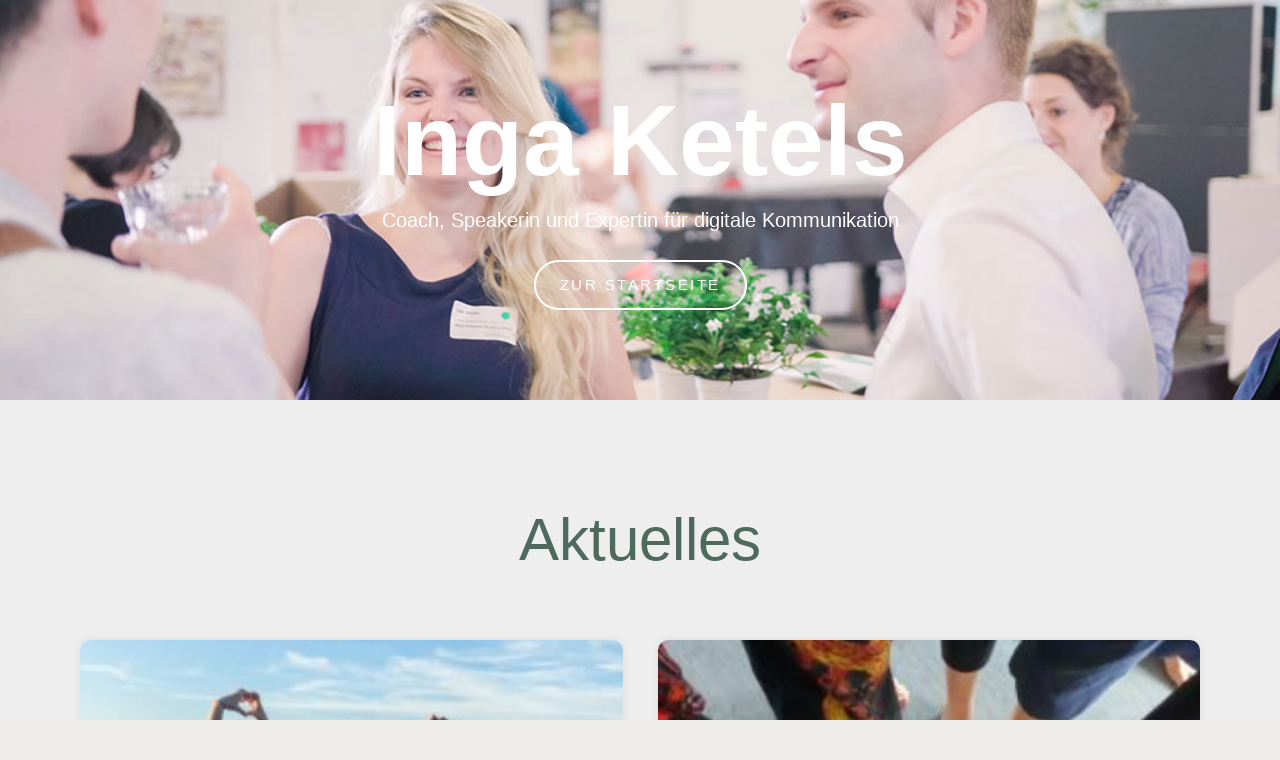

--- FILE ---
content_type: text/html; charset=UTF-8
request_url: https://www.mediacultures.de/tag/hans-jonas/
body_size: 11346
content:
<!doctype html>
<html lang="de">
<head>
	<meta charset="UTF-8">
	<meta name="viewport" content="width=device-width, initial-scale=1">
	<link rel="profile" href="https://gmpg.org/xfn/11">
	<title>Hans Jonas &#8211; Inga Ketels</title>
<meta name='robots' content='max-image-preview:large' />
	<style>img:is([sizes="auto" i], [sizes^="auto," i]) { contain-intrinsic-size: 3000px 1500px }</style>
	<link rel="alternate" type="application/rss+xml" title="Inga Ketels &raquo; Feed" href="https://www.mediacultures.de/feed/" />
<link rel="alternate" type="application/rss+xml" title="Inga Ketels &raquo; Kommentar-Feed" href="https://www.mediacultures.de/comments/feed/" />
<link rel="alternate" type="application/rss+xml" title="Inga Ketels &raquo; Hans Jonas Schlagwort-Feed" href="https://www.mediacultures.de/tag/hans-jonas/feed/" />
<script>
window._wpemojiSettings = {"baseUrl":"https:\/\/s.w.org\/images\/core\/emoji\/16.0.1\/72x72\/","ext":".png","svgUrl":"https:\/\/s.w.org\/images\/core\/emoji\/16.0.1\/svg\/","svgExt":".svg","source":{"concatemoji":"https:\/\/www.mediacultures.de\/wp-includes\/js\/wp-emoji-release.min.js?ver=6.8.3"}};
/*! This file is auto-generated */
!function(s,n){var o,i,e;function c(e){try{var t={supportTests:e,timestamp:(new Date).valueOf()};sessionStorage.setItem(o,JSON.stringify(t))}catch(e){}}function p(e,t,n){e.clearRect(0,0,e.canvas.width,e.canvas.height),e.fillText(t,0,0);var t=new Uint32Array(e.getImageData(0,0,e.canvas.width,e.canvas.height).data),a=(e.clearRect(0,0,e.canvas.width,e.canvas.height),e.fillText(n,0,0),new Uint32Array(e.getImageData(0,0,e.canvas.width,e.canvas.height).data));return t.every(function(e,t){return e===a[t]})}function u(e,t){e.clearRect(0,0,e.canvas.width,e.canvas.height),e.fillText(t,0,0);for(var n=e.getImageData(16,16,1,1),a=0;a<n.data.length;a++)if(0!==n.data[a])return!1;return!0}function f(e,t,n,a){switch(t){case"flag":return n(e,"\ud83c\udff3\ufe0f\u200d\u26a7\ufe0f","\ud83c\udff3\ufe0f\u200b\u26a7\ufe0f")?!1:!n(e,"\ud83c\udde8\ud83c\uddf6","\ud83c\udde8\u200b\ud83c\uddf6")&&!n(e,"\ud83c\udff4\udb40\udc67\udb40\udc62\udb40\udc65\udb40\udc6e\udb40\udc67\udb40\udc7f","\ud83c\udff4\u200b\udb40\udc67\u200b\udb40\udc62\u200b\udb40\udc65\u200b\udb40\udc6e\u200b\udb40\udc67\u200b\udb40\udc7f");case"emoji":return!a(e,"\ud83e\udedf")}return!1}function g(e,t,n,a){var r="undefined"!=typeof WorkerGlobalScope&&self instanceof WorkerGlobalScope?new OffscreenCanvas(300,150):s.createElement("canvas"),o=r.getContext("2d",{willReadFrequently:!0}),i=(o.textBaseline="top",o.font="600 32px Arial",{});return e.forEach(function(e){i[e]=t(o,e,n,a)}),i}function t(e){var t=s.createElement("script");t.src=e,t.defer=!0,s.head.appendChild(t)}"undefined"!=typeof Promise&&(o="wpEmojiSettingsSupports",i=["flag","emoji"],n.supports={everything:!0,everythingExceptFlag:!0},e=new Promise(function(e){s.addEventListener("DOMContentLoaded",e,{once:!0})}),new Promise(function(t){var n=function(){try{var e=JSON.parse(sessionStorage.getItem(o));if("object"==typeof e&&"number"==typeof e.timestamp&&(new Date).valueOf()<e.timestamp+604800&&"object"==typeof e.supportTests)return e.supportTests}catch(e){}return null}();if(!n){if("undefined"!=typeof Worker&&"undefined"!=typeof OffscreenCanvas&&"undefined"!=typeof URL&&URL.createObjectURL&&"undefined"!=typeof Blob)try{var e="postMessage("+g.toString()+"("+[JSON.stringify(i),f.toString(),p.toString(),u.toString()].join(",")+"));",a=new Blob([e],{type:"text/javascript"}),r=new Worker(URL.createObjectURL(a),{name:"wpTestEmojiSupports"});return void(r.onmessage=function(e){c(n=e.data),r.terminate(),t(n)})}catch(e){}c(n=g(i,f,p,u))}t(n)}).then(function(e){for(var t in e)n.supports[t]=e[t],n.supports.everything=n.supports.everything&&n.supports[t],"flag"!==t&&(n.supports.everythingExceptFlag=n.supports.everythingExceptFlag&&n.supports[t]);n.supports.everythingExceptFlag=n.supports.everythingExceptFlag&&!n.supports.flag,n.DOMReady=!1,n.readyCallback=function(){n.DOMReady=!0}}).then(function(){return e}).then(function(){var e;n.supports.everything||(n.readyCallback(),(e=n.source||{}).concatemoji?t(e.concatemoji):e.wpemoji&&e.twemoji&&(t(e.twemoji),t(e.wpemoji)))}))}((window,document),window._wpemojiSettings);
</script>
<style id='wp-emoji-styles-inline-css'>

	img.wp-smiley, img.emoji {
		display: inline !important;
		border: none !important;
		box-shadow: none !important;
		height: 1em !important;
		width: 1em !important;
		margin: 0 0.07em !important;
		vertical-align: -0.1em !important;
		background: none !important;
		padding: 0 !important;
	}
</style>
<link rel='stylesheet' id='wp-block-library-css' href='https://www.mediacultures.de/wp-includes/css/dist/block-library/style.min.css?ver=6.8.3' media='all' />
<style id='global-styles-inline-css'>
:root{--wp--preset--aspect-ratio--square: 1;--wp--preset--aspect-ratio--4-3: 4/3;--wp--preset--aspect-ratio--3-4: 3/4;--wp--preset--aspect-ratio--3-2: 3/2;--wp--preset--aspect-ratio--2-3: 2/3;--wp--preset--aspect-ratio--16-9: 16/9;--wp--preset--aspect-ratio--9-16: 9/16;--wp--preset--color--black: #000000;--wp--preset--color--cyan-bluish-gray: #abb8c3;--wp--preset--color--white: #ffffff;--wp--preset--color--pale-pink: #f78da7;--wp--preset--color--vivid-red: #cf2e2e;--wp--preset--color--luminous-vivid-orange: #ff6900;--wp--preset--color--luminous-vivid-amber: #fcb900;--wp--preset--color--light-green-cyan: #7bdcb5;--wp--preset--color--vivid-green-cyan: #00d084;--wp--preset--color--pale-cyan-blue: #8ed1fc;--wp--preset--color--vivid-cyan-blue: #0693e3;--wp--preset--color--vivid-purple: #9b51e0;--wp--preset--gradient--vivid-cyan-blue-to-vivid-purple: linear-gradient(135deg,rgba(6,147,227,1) 0%,rgb(155,81,224) 100%);--wp--preset--gradient--light-green-cyan-to-vivid-green-cyan: linear-gradient(135deg,rgb(122,220,180) 0%,rgb(0,208,130) 100%);--wp--preset--gradient--luminous-vivid-amber-to-luminous-vivid-orange: linear-gradient(135deg,rgba(252,185,0,1) 0%,rgba(255,105,0,1) 100%);--wp--preset--gradient--luminous-vivid-orange-to-vivid-red: linear-gradient(135deg,rgba(255,105,0,1) 0%,rgb(207,46,46) 100%);--wp--preset--gradient--very-light-gray-to-cyan-bluish-gray: linear-gradient(135deg,rgb(238,238,238) 0%,rgb(169,184,195) 100%);--wp--preset--gradient--cool-to-warm-spectrum: linear-gradient(135deg,rgb(74,234,220) 0%,rgb(151,120,209) 20%,rgb(207,42,186) 40%,rgb(238,44,130) 60%,rgb(251,105,98) 80%,rgb(254,248,76) 100%);--wp--preset--gradient--blush-light-purple: linear-gradient(135deg,rgb(255,206,236) 0%,rgb(152,150,240) 100%);--wp--preset--gradient--blush-bordeaux: linear-gradient(135deg,rgb(254,205,165) 0%,rgb(254,45,45) 50%,rgb(107,0,62) 100%);--wp--preset--gradient--luminous-dusk: linear-gradient(135deg,rgb(255,203,112) 0%,rgb(199,81,192) 50%,rgb(65,88,208) 100%);--wp--preset--gradient--pale-ocean: linear-gradient(135deg,rgb(255,245,203) 0%,rgb(182,227,212) 50%,rgb(51,167,181) 100%);--wp--preset--gradient--electric-grass: linear-gradient(135deg,rgb(202,248,128) 0%,rgb(113,206,126) 100%);--wp--preset--gradient--midnight: linear-gradient(135deg,rgb(2,3,129) 0%,rgb(40,116,252) 100%);--wp--preset--font-size--small: 13px;--wp--preset--font-size--medium: 20px;--wp--preset--font-size--large: 36px;--wp--preset--font-size--x-large: 42px;--wp--preset--spacing--20: 0.44rem;--wp--preset--spacing--30: 0.67rem;--wp--preset--spacing--40: 1rem;--wp--preset--spacing--50: 1.5rem;--wp--preset--spacing--60: 2.25rem;--wp--preset--spacing--70: 3.38rem;--wp--preset--spacing--80: 5.06rem;--wp--preset--shadow--natural: 6px 6px 9px rgba(0, 0, 0, 0.2);--wp--preset--shadow--deep: 12px 12px 50px rgba(0, 0, 0, 0.4);--wp--preset--shadow--sharp: 6px 6px 0px rgba(0, 0, 0, 0.2);--wp--preset--shadow--outlined: 6px 6px 0px -3px rgba(255, 255, 255, 1), 6px 6px rgba(0, 0, 0, 1);--wp--preset--shadow--crisp: 6px 6px 0px rgba(0, 0, 0, 1);}:root { --wp--style--global--content-size: 800px;--wp--style--global--wide-size: 1200px; }:where(body) { margin: 0; }.wp-site-blocks > .alignleft { float: left; margin-right: 2em; }.wp-site-blocks > .alignright { float: right; margin-left: 2em; }.wp-site-blocks > .aligncenter { justify-content: center; margin-left: auto; margin-right: auto; }:where(.wp-site-blocks) > * { margin-block-start: 24px; margin-block-end: 0; }:where(.wp-site-blocks) > :first-child { margin-block-start: 0; }:where(.wp-site-blocks) > :last-child { margin-block-end: 0; }:root { --wp--style--block-gap: 24px; }:root :where(.is-layout-flow) > :first-child{margin-block-start: 0;}:root :where(.is-layout-flow) > :last-child{margin-block-end: 0;}:root :where(.is-layout-flow) > *{margin-block-start: 24px;margin-block-end: 0;}:root :where(.is-layout-constrained) > :first-child{margin-block-start: 0;}:root :where(.is-layout-constrained) > :last-child{margin-block-end: 0;}:root :where(.is-layout-constrained) > *{margin-block-start: 24px;margin-block-end: 0;}:root :where(.is-layout-flex){gap: 24px;}:root :where(.is-layout-grid){gap: 24px;}.is-layout-flow > .alignleft{float: left;margin-inline-start: 0;margin-inline-end: 2em;}.is-layout-flow > .alignright{float: right;margin-inline-start: 2em;margin-inline-end: 0;}.is-layout-flow > .aligncenter{margin-left: auto !important;margin-right: auto !important;}.is-layout-constrained > .alignleft{float: left;margin-inline-start: 0;margin-inline-end: 2em;}.is-layout-constrained > .alignright{float: right;margin-inline-start: 2em;margin-inline-end: 0;}.is-layout-constrained > .aligncenter{margin-left: auto !important;margin-right: auto !important;}.is-layout-constrained > :where(:not(.alignleft):not(.alignright):not(.alignfull)){max-width: var(--wp--style--global--content-size);margin-left: auto !important;margin-right: auto !important;}.is-layout-constrained > .alignwide{max-width: var(--wp--style--global--wide-size);}body .is-layout-flex{display: flex;}.is-layout-flex{flex-wrap: wrap;align-items: center;}.is-layout-flex > :is(*, div){margin: 0;}body .is-layout-grid{display: grid;}.is-layout-grid > :is(*, div){margin: 0;}body{padding-top: 0px;padding-right: 0px;padding-bottom: 0px;padding-left: 0px;}a:where(:not(.wp-element-button)){text-decoration: underline;}:root :where(.wp-element-button, .wp-block-button__link){background-color: #32373c;border-width: 0;color: #fff;font-family: inherit;font-size: inherit;line-height: inherit;padding: calc(0.667em + 2px) calc(1.333em + 2px);text-decoration: none;}.has-black-color{color: var(--wp--preset--color--black) !important;}.has-cyan-bluish-gray-color{color: var(--wp--preset--color--cyan-bluish-gray) !important;}.has-white-color{color: var(--wp--preset--color--white) !important;}.has-pale-pink-color{color: var(--wp--preset--color--pale-pink) !important;}.has-vivid-red-color{color: var(--wp--preset--color--vivid-red) !important;}.has-luminous-vivid-orange-color{color: var(--wp--preset--color--luminous-vivid-orange) !important;}.has-luminous-vivid-amber-color{color: var(--wp--preset--color--luminous-vivid-amber) !important;}.has-light-green-cyan-color{color: var(--wp--preset--color--light-green-cyan) !important;}.has-vivid-green-cyan-color{color: var(--wp--preset--color--vivid-green-cyan) !important;}.has-pale-cyan-blue-color{color: var(--wp--preset--color--pale-cyan-blue) !important;}.has-vivid-cyan-blue-color{color: var(--wp--preset--color--vivid-cyan-blue) !important;}.has-vivid-purple-color{color: var(--wp--preset--color--vivid-purple) !important;}.has-black-background-color{background-color: var(--wp--preset--color--black) !important;}.has-cyan-bluish-gray-background-color{background-color: var(--wp--preset--color--cyan-bluish-gray) !important;}.has-white-background-color{background-color: var(--wp--preset--color--white) !important;}.has-pale-pink-background-color{background-color: var(--wp--preset--color--pale-pink) !important;}.has-vivid-red-background-color{background-color: var(--wp--preset--color--vivid-red) !important;}.has-luminous-vivid-orange-background-color{background-color: var(--wp--preset--color--luminous-vivid-orange) !important;}.has-luminous-vivid-amber-background-color{background-color: var(--wp--preset--color--luminous-vivid-amber) !important;}.has-light-green-cyan-background-color{background-color: var(--wp--preset--color--light-green-cyan) !important;}.has-vivid-green-cyan-background-color{background-color: var(--wp--preset--color--vivid-green-cyan) !important;}.has-pale-cyan-blue-background-color{background-color: var(--wp--preset--color--pale-cyan-blue) !important;}.has-vivid-cyan-blue-background-color{background-color: var(--wp--preset--color--vivid-cyan-blue) !important;}.has-vivid-purple-background-color{background-color: var(--wp--preset--color--vivid-purple) !important;}.has-black-border-color{border-color: var(--wp--preset--color--black) !important;}.has-cyan-bluish-gray-border-color{border-color: var(--wp--preset--color--cyan-bluish-gray) !important;}.has-white-border-color{border-color: var(--wp--preset--color--white) !important;}.has-pale-pink-border-color{border-color: var(--wp--preset--color--pale-pink) !important;}.has-vivid-red-border-color{border-color: var(--wp--preset--color--vivid-red) !important;}.has-luminous-vivid-orange-border-color{border-color: var(--wp--preset--color--luminous-vivid-orange) !important;}.has-luminous-vivid-amber-border-color{border-color: var(--wp--preset--color--luminous-vivid-amber) !important;}.has-light-green-cyan-border-color{border-color: var(--wp--preset--color--light-green-cyan) !important;}.has-vivid-green-cyan-border-color{border-color: var(--wp--preset--color--vivid-green-cyan) !important;}.has-pale-cyan-blue-border-color{border-color: var(--wp--preset--color--pale-cyan-blue) !important;}.has-vivid-cyan-blue-border-color{border-color: var(--wp--preset--color--vivid-cyan-blue) !important;}.has-vivid-purple-border-color{border-color: var(--wp--preset--color--vivid-purple) !important;}.has-vivid-cyan-blue-to-vivid-purple-gradient-background{background: var(--wp--preset--gradient--vivid-cyan-blue-to-vivid-purple) !important;}.has-light-green-cyan-to-vivid-green-cyan-gradient-background{background: var(--wp--preset--gradient--light-green-cyan-to-vivid-green-cyan) !important;}.has-luminous-vivid-amber-to-luminous-vivid-orange-gradient-background{background: var(--wp--preset--gradient--luminous-vivid-amber-to-luminous-vivid-orange) !important;}.has-luminous-vivid-orange-to-vivid-red-gradient-background{background: var(--wp--preset--gradient--luminous-vivid-orange-to-vivid-red) !important;}.has-very-light-gray-to-cyan-bluish-gray-gradient-background{background: var(--wp--preset--gradient--very-light-gray-to-cyan-bluish-gray) !important;}.has-cool-to-warm-spectrum-gradient-background{background: var(--wp--preset--gradient--cool-to-warm-spectrum) !important;}.has-blush-light-purple-gradient-background{background: var(--wp--preset--gradient--blush-light-purple) !important;}.has-blush-bordeaux-gradient-background{background: var(--wp--preset--gradient--blush-bordeaux) !important;}.has-luminous-dusk-gradient-background{background: var(--wp--preset--gradient--luminous-dusk) !important;}.has-pale-ocean-gradient-background{background: var(--wp--preset--gradient--pale-ocean) !important;}.has-electric-grass-gradient-background{background: var(--wp--preset--gradient--electric-grass) !important;}.has-midnight-gradient-background{background: var(--wp--preset--gradient--midnight) !important;}.has-small-font-size{font-size: var(--wp--preset--font-size--small) !important;}.has-medium-font-size{font-size: var(--wp--preset--font-size--medium) !important;}.has-large-font-size{font-size: var(--wp--preset--font-size--large) !important;}.has-x-large-font-size{font-size: var(--wp--preset--font-size--x-large) !important;}
:root :where(.wp-block-pullquote){font-size: 1.5em;line-height: 1.6;}
</style>
<link rel='stylesheet' id='hello-elementor-css' href='https://www.mediacultures.de/wp-content/themes/hello-elementor/assets/css/reset.css?ver=3.4.5' media='all' />
<link rel='stylesheet' id='hello-elementor-theme-style-css' href='https://www.mediacultures.de/wp-content/themes/hello-elementor/assets/css/theme.css?ver=3.4.5' media='all' />
<link rel='stylesheet' id='hello-elementor-header-footer-css' href='https://www.mediacultures.de/wp-content/themes/hello-elementor/assets/css/header-footer.css?ver=3.4.5' media='all' />
<link rel='stylesheet' id='elementor-frontend-css' href='https://www.mediacultures.de/wp-content/plugins/elementor/assets/css/frontend.min.css?ver=3.32.5' media='all' />
<link rel='stylesheet' id='elementor-post-11172-css' href='https://www.mediacultures.de/wp-content/uploads/elementor/css/post-11172.css?ver=1768961898' media='all' />
<link rel='stylesheet' id='widget-icon-list-css' href='https://www.mediacultures.de/wp-content/plugins/elementor/assets/css/widget-icon-list.min.css?ver=3.32.5' media='all' />
<link rel='stylesheet' id='widget-heading-css' href='https://www.mediacultures.de/wp-content/plugins/elementor/assets/css/widget-heading.min.css?ver=3.32.5' media='all' />
<link rel='stylesheet' id='widget-posts-css' href='https://www.mediacultures.de/wp-content/plugins/elementor-pro/assets/css/widget-posts.min.css?ver=3.32.3' media='all' />
<link rel='stylesheet' id='elementor-icons-css' href='https://www.mediacultures.de/wp-content/plugins/elementor/assets/lib/eicons/css/elementor-icons.min.css?ver=5.44.0' media='all' />
<link rel='stylesheet' id='namogo-icons-css' href='https://www.mediacultures.de/wp-content/plugins/elementor-extras/assets/lib/nicons/css/nicons.css?ver=2.2.52' media='all' />
<link rel='stylesheet' id='elementor-extras-frontend-css' href='https://www.mediacultures.de/wp-content/plugins/elementor-extras/assets/css/frontend.min.css?ver=2.2.52' media='all' />
<link rel='stylesheet' id='elementor-post-11807-css' href='https://www.mediacultures.de/wp-content/uploads/elementor/css/post-11807.css?ver=1768961899' media='all' />
<link rel='stylesheet' id='elementor-post-11472-css' href='https://www.mediacultures.de/wp-content/uploads/elementor/css/post-11472.css?ver=1768961899' media='all' />
<link rel='stylesheet' id='elementor-post-11459-css' href='https://www.mediacultures.de/wp-content/uploads/elementor/css/post-11459.css?ver=1768963488' media='all' />
<link rel='stylesheet' id='elementor-icons-shared-0-css' href='https://www.mediacultures.de/wp-content/plugins/elementor/assets/lib/font-awesome/css/fontawesome.min.css?ver=5.15.3' media='all' />
<link rel='stylesheet' id='elementor-icons-fa-solid-css' href='https://www.mediacultures.de/wp-content/plugins/elementor/assets/lib/font-awesome/css/solid.min.css?ver=5.15.3' media='all' />
<script src="https://www.mediacultures.de/wp-includes/js/jquery/jquery.min.js?ver=3.7.1" id="jquery-core-js"></script>
<script src="https://www.mediacultures.de/wp-includes/js/jquery/jquery-migrate.min.js?ver=3.4.1" id="jquery-migrate-js"></script>
<link rel="https://api.w.org/" href="https://www.mediacultures.de/wp-json/" /><link rel="alternate" title="JSON" type="application/json" href="https://www.mediacultures.de/wp-json/wp/v2/tags/108" /><link rel="EditURI" type="application/rsd+xml" title="RSD" href="https://www.mediacultures.de/xmlrpc.php?rsd" />
<meta name="generator" content="WordPress 6.8.3" />
<!-- start Simple Custom CSS and JS -->
<style>
header #toolbar-wrapper {display: none;}

#error-page .caption.right {background: #ffffff;}
#error-page .error-tit {color: #333333 !important; font-family: arial;}
#error-page .error-code {color: #333333 !important; font-family: arial; font-weight: bold;}
</style>
<!-- end Simple Custom CSS and JS -->
<meta name="generator" content="Elementor 3.32.5; features: additional_custom_breakpoints; settings: css_print_method-external, google_font-enabled, font_display-auto">
			<style>
				.e-con.e-parent:nth-of-type(n+4):not(.e-lazyloaded):not(.e-no-lazyload),
				.e-con.e-parent:nth-of-type(n+4):not(.e-lazyloaded):not(.e-no-lazyload) * {
					background-image: none !important;
				}
				@media screen and (max-height: 1024px) {
					.e-con.e-parent:nth-of-type(n+3):not(.e-lazyloaded):not(.e-no-lazyload),
					.e-con.e-parent:nth-of-type(n+3):not(.e-lazyloaded):not(.e-no-lazyload) * {
						background-image: none !important;
					}
				}
				@media screen and (max-height: 640px) {
					.e-con.e-parent:nth-of-type(n+2):not(.e-lazyloaded):not(.e-no-lazyload),
					.e-con.e-parent:nth-of-type(n+2):not(.e-lazyloaded):not(.e-no-lazyload) * {
						background-image: none !important;
					}
				}
			</style>
			<link rel="icon" href="https://www.mediacultures.de/wp-content/uploads/2022/06/cropped-cropped-Inga-32x32.png" sizes="32x32" />
<link rel="icon" href="https://www.mediacultures.de/wp-content/uploads/2022/06/cropped-cropped-Inga-192x192.png" sizes="192x192" />
<link rel="apple-touch-icon" href="https://www.mediacultures.de/wp-content/uploads/2022/06/cropped-cropped-Inga-180x180.png" />
<meta name="msapplication-TileImage" content="https://www.mediacultures.de/wp-content/uploads/2022/06/cropped-cropped-Inga-270x270.png" />
</head>
<body class="archive tag tag-hans-jonas tag-108 wp-embed-responsive wp-theme-hello-elementor hello-elementor-default elementor-page-11459 elementor-default elementor-template-full-width elementor-kit-11172">


<a class="skip-link screen-reader-text" href="#content">Zum Inhalt springen</a>

		<div data-elementor-type="archive" data-elementor-id="11459" class="elementor elementor-11459 elementor-location-archive" data-elementor-post-type="elementor_library">
					<section class="elementor-section elementor-top-section elementor-element elementor-element-f6136f8 elementor-section-height-min-height elementor-section-boxed elementor-section-height-default elementor-section-items-middle" data-id="f6136f8" data-element_type="section" data-settings="{&quot;background_background&quot;:&quot;classic&quot;}">
							<div class="elementor-background-overlay"></div>
							<div class="elementor-container elementor-column-gap-default">
					<div class="elementor-column elementor-col-100 elementor-top-column elementor-element elementor-element-18fbb28" data-id="18fbb28" data-element_type="column">
			<div class="elementor-widget-wrap elementor-element-populated">
						<div class="elementor-element elementor-element-a0029a5 elementor-widget elementor-widget-heading" data-id="a0029a5" data-element_type="widget" data-widget_type="heading.default">
				<div class="elementor-widget-container">
					<p class="elementor-heading-title elementor-size-default">Inga Ketels</p>				</div>
				</div>
				<div class="elementor-element elementor-element-6ada07a elementor-widget elementor-widget-heading" data-id="6ada07a" data-element_type="widget" data-widget_type="heading.default">
				<div class="elementor-widget-container">
					<h3 class="elementor-heading-title elementor-size-default">Coach, Speakerin und Expertin für digitale Kommunikation</h3>				</div>
				</div>
				<div class="elementor-element elementor-element-64a22b2 elementor-align-center elementor-widget elementor-widget-button" data-id="64a22b2" data-element_type="widget" data-widget_type="button.default">
				<div class="elementor-widget-container">
									<div class="elementor-button-wrapper">
					<a class="elementor-button elementor-button-link elementor-size-sm" href="/">
						<span class="elementor-button-content-wrapper">
									<span class="elementor-button-text">Zur Startseite</span>
					</span>
					</a>
				</div>
								</div>
				</div>
					</div>
		</div>
					</div>
		</section>
				<section class="elementor-section elementor-top-section elementor-element elementor-element-790b2d70 elementor-section-boxed elementor-section-height-default elementor-section-height-default" data-id="790b2d70" data-element_type="section" data-settings="{&quot;background_background&quot;:&quot;classic&quot;}">
						<div class="elementor-container elementor-column-gap-default">
					<div class="elementor-column elementor-col-100 elementor-top-column elementor-element elementor-element-43590939" data-id="43590939" data-element_type="column">
			<div class="elementor-widget-wrap elementor-element-populated">
						<div class="elementor-element elementor-element-9c9e830 elementor-widget elementor-widget-heading" data-id="9c9e830" data-element_type="widget" data-widget_type="heading.default">
				<div class="elementor-widget-container">
					<h1 class="elementor-heading-title elementor-size-default">Aktuelles</h1>				</div>
				</div>
				<div class="elementor-element elementor-element-8e2ede8 elementor-grid-tablet-1 elementor-grid-2 elementor-grid-mobile-1 elementor-posts--thumbnail-top elementor-widget elementor-widget-posts" data-id="8e2ede8" data-element_type="widget" data-settings="{&quot;classic_columns_tablet&quot;:&quot;1&quot;,&quot;classic_columns&quot;:&quot;2&quot;,&quot;classic_columns_mobile&quot;:&quot;1&quot;,&quot;classic_row_gap&quot;:{&quot;unit&quot;:&quot;px&quot;,&quot;size&quot;:35,&quot;sizes&quot;:[]},&quot;classic_row_gap_tablet&quot;:{&quot;unit&quot;:&quot;px&quot;,&quot;size&quot;:&quot;&quot;,&quot;sizes&quot;:[]},&quot;classic_row_gap_mobile&quot;:{&quot;unit&quot;:&quot;px&quot;,&quot;size&quot;:&quot;&quot;,&quot;sizes&quot;:[]}}" data-widget_type="posts.classic">
				<div class="elementor-widget-container">
							<div class="elementor-posts-container elementor-posts elementor-posts--skin-classic elementor-grid" role="list">
				<article class="elementor-post elementor-grid-item post-11504 post type-post status-publish format-standard has-post-thumbnail hentry category-allgemein tag-arbeit-neu-denken tag-arbeitswelt tag-beduerfnisorientiert tag-beduerfnisse tag-beduerftigkeit tag-care tag-differenzphilosophie tag-female-empowerment tag-female-leadership tag-fuersorge tag-gesellschaft tag-gesellschaft-neu-denken tag-lebenswertes-miteinander tag-maya-angelou tag-mothering tag-mutterschaft tag-natur tag-neues-arbeiten tag-new-work tag-oekonomie tag-revolutionary-mothering tag-schutz-des-lebens tag-verletzlichkeit tag-weibliche-fuehrungskraefte tag-weibliche-qualitaeten" role="listitem">
				<a class="elementor-post__thumbnail__link" href="https://www.mediacultures.de/2022/08/27/new-work-the-female-way-arbeit-neu-denken-mit-weiblichen-qualitaeten-und-female-leadership/" tabindex="-1" >
			<div class="elementor-post__thumbnail"><img fetchpriority="high" width="300" height="225" src="https://www.mediacultures.de/wp-content/uploads/2022/08/melissa-askew-tSlvoSZK77c-unsplash-2-300x225.jpg" class="attachment-medium size-medium wp-image-11566" alt="" /></div>
		</a>
				<div class="elementor-post__text">
				<h3 class="elementor-post__title">
			<a href="https://www.mediacultures.de/2022/08/27/new-work-the-female-way-arbeit-neu-denken-mit-weiblichen-qualitaeten-und-female-leadership/" >
				New Work &#8211; The Female Way: Arbeit neu denken mit weiblichen Qualitäten und Female Leadership			</a>
		</h3>
				<div class="elementor-post__meta-data">
					<span class="elementor-post-date">
			27. August 2022		</span>
				<span class="elementor-post-avatar">
			Keine Kommentare		</span>
				</div>
				<div class="elementor-post__excerpt">
			<p>Unsere heutige Arbeitswelt und die jetzigen gesellschaftlichen Strukturen wurden primär von weißen alten wohlhabenden Hetero-Männern geschaffen, die ihre weiblichen Anteile</p>
		</div>
					<div class="elementor-post__read-more-wrapper">
		
		<a class="elementor-post__read-more" href="https://www.mediacultures.de/2022/08/27/new-work-the-female-way-arbeit-neu-denken-mit-weiblichen-qualitaeten-und-female-leadership/" aria-label="Mehr über New Work &#8211; The Female Way: Arbeit neu denken mit weiblichen Qualitäten und Female Leadership" tabindex="-1" >
			Weiterlesen »		</a>

					</div>
				</div>
				</article>
				<article class="elementor-post elementor-grid-item post-10906 post type-post status-publish format-standard has-post-thumbnail hentry category-allgemein tag-aesthetik tag-ausdruckstanz tag-autopoiesis tag-befreiung-des-ausdrucks tag-begegnung tag-beruehrung tag-bewegung tag-biodanza tag-biozentrisches-weltbild tag-embodiment tag-entwicklung tag-erleben tag-freiheit-der-bewegung tag-freude tag-ganzheitlichkeit tag-gemeinschaft tag-geschuetzter-raum tag-integration tag-jahreskreis tag-kontakt tag-koerpergefuehl-staerken tag-kreativer-tanz tag-kreativitaet tag-kunst tag-kuenstlerisch tag-lamia-kriener tag-lebendigkeit tag-lebenskunst tag-leichtigkeit tag-loesungsorientiert tag-maerchen tag-mystik tag-mythen tag-natur tag-naturerleben tag-persoenlichkeitsentwicklung tag-ressourcenorientiert tag-rolando-toro tag-schamanismus tag-selbstorganisation tag-sinnlichkeit tag-spielraumerweiterung tag-tanz tag-tanzpaedagogik tag-tanztherapeutisch tag-transformation tag-transzendenz tag-verbundenheit tag-verkoerperte-selbstwahrnehmung tag-vitales-unbewusstes tag-vitalitaet tag-wachstum" role="listitem">
				<a class="elementor-post__thumbnail__link" href="https://www.mediacultures.de/2021/05/22/taenze-des-lebens/" tabindex="-1" >
			<div class="elementor-post__thumbnail"><img width="300" height="176" src="https://www.mediacultures.de/wp-content/uploads/2021/05/Gruppe2-300x176.jpg" class="attachment-medium size-medium wp-image-10916" alt="" /></div>
		</a>
				<div class="elementor-post__text">
				<h3 class="elementor-post__title">
			<a href="https://www.mediacultures.de/2021/05/22/taenze-des-lebens/" >
				Tänze des Lebens			</a>
		</h3>
				<div class="elementor-post__meta-data">
					<span class="elementor-post-date">
			22. Mai 2021		</span>
				<span class="elementor-post-avatar">
			Keine Kommentare		</span>
				</div>
				<div class="elementor-post__excerpt">
			<p>Befreiung durch den tänzerischen Ausdruck Es war ein Tanzfilm, der Dokumentarfilm „Mr. Gaga“ von Tomer Heymann, über den im Kibbuz</p>
		</div>
					<div class="elementor-post__read-more-wrapper">
		
		<a class="elementor-post__read-more" href="https://www.mediacultures.de/2021/05/22/taenze-des-lebens/" aria-label="Mehr über Tänze des Lebens" tabindex="-1" >
			Weiterlesen »		</a>

					</div>
				</div>
				</article>
				<article class="elementor-post elementor-grid-item post-10788 post type-post status-publish format-standard has-post-thumbnail hentry category-allgemein category-business category-new-work category-selbstorganisation tag-achtsamkeit tag-agilitaet tag-arbeitszufriedenheit tag-augenhoehe tag-autonomie tag-boris-gloger tag-co-creation tag-deep-listening tag-diversity tag-eigenverantwortung tag-emergenz tag-empowerment tag-frederic-laloux tag-freiheit tag-gemeinschaft tag-gerald-huether tag-gesellschaftlicher-wandel tag-handlungsmacht tag-holacracy tag-innovationsfaehigkeit tag-leadership tag-michel-foucault tag-mindfulness tag-mindset tag-neues-arbeiten tag-new-work tag-offene-kommunikationskultur tag-organisation-von-arbeit tag-organisationsentwicklung tag-organisationspsychologie tag-otto-scharmer tag-potentialentfaltung tag-purpose tag-reinventing-organizations tag-schwarmintelligenz tag-selbstbestimmung tag-selbstfuehrung tag-selbstorganisation tag-selbstwirksamkeit tag-sinnmaximierung tag-soziale-innovationen tag-sozialer-organismus tag-soziokratie tag-svenja-hofert tag-technologien-des-selbst tag-thinking-outside-the-box tag-transparenz tag-vom-ich-zum-wir tag-vuca tag-wandel" role="listitem">
				<a class="elementor-post__thumbnail__link" href="https://www.mediacultures.de/2019/08/29/selbstorganisation/" tabindex="-1" >
			<div class="elementor-post__thumbnail"><img width="300" height="200" src="https://www.mediacultures.de/wp-content/uploads/2019/08/tim-marshall-114623-unsplash-300x200.jpg" class="attachment-medium size-medium wp-image-10798" alt="" /></div>
		</a>
				<div class="elementor-post__text">
				<h3 class="elementor-post__title">
			<a href="https://www.mediacultures.de/2019/08/29/selbstorganisation/" >
				Selbstorganisation &#8211; das Lebendige in die Wirtschaft integrieren			</a>
		</h3>
				<div class="elementor-post__meta-data">
					<span class="elementor-post-date">
			29. August 2019		</span>
				<span class="elementor-post-avatar">
			6 Kommentare		</span>
				</div>
				<div class="elementor-post__excerpt">
			<p>Der Wandel vom mechanistischen zum ganzheitlichen Welt- und Menschenbild Wir befinden uns inmitten eines Paradigmenwechsels: Längst scheinen die mechanistischen Leitbilder</p>
		</div>
					<div class="elementor-post__read-more-wrapper">
		
		<a class="elementor-post__read-more" href="https://www.mediacultures.de/2019/08/29/selbstorganisation/" aria-label="Mehr über Selbstorganisation &#8211; das Lebendige in die Wirtschaft integrieren" tabindex="-1" >
			Weiterlesen »		</a>

					</div>
				</div>
				</article>
				<article class="elementor-post elementor-grid-item post-10676 post type-post status-publish format-standard has-post-thumbnail hentry category-allgemein category-digitales tag-autonomie tag-bequemlichkeit tag-big-data tag-buckminster-fuller tag-community tag-cybersecurity tag-digitalisierung tag-freier-wille tag-gemeinschaft tag-hans-jonas tag-ideologiekritik tag-internet tag-it tag-kalifornische-ideologie tag-kritische-theorie tag-kybernetik tag-macht tag-postwachstumsoekonomie tag-privatisierter-konsumismus tag-relationale-subjektivitaet tag-selbstbestimmung tag-silicon-valley tag-society-5-0 tag-sozial-oekologische-transformation tag-soziale-bewegungen tag-technik tag-vernetzung" role="listitem">
				<a class="elementor-post__thumbnail__link" href="https://www.mediacultures.de/2019/04/12/digitalisierung-und-der-freie-wille/" tabindex="-1" >
			<div class="elementor-post__thumbnail"><img loading="lazy" width="300" height="200" src="https://www.mediacultures.de/wp-content/uploads/2019/04/dennis-kummer-171041-unsplash-300x200.jpg" class="attachment-medium size-medium wp-image-10679" alt="" /></div>
		</a>
				<div class="elementor-post__text">
				<h3 class="elementor-post__title">
			<a href="https://www.mediacultures.de/2019/04/12/digitalisierung-und-der-freie-wille/" >
				Digitalisierung und der freie Wille			</a>
		</h3>
				<div class="elementor-post__meta-data">
					<span class="elementor-post-date">
			12. April 2019		</span>
				<span class="elementor-post-avatar">
			3 Kommentare		</span>
				</div>
				<div class="elementor-post__excerpt">
			<p>In den 60er und 70er Jahren, als das Internet noch in den Kinderschuhen steckte, hatten Hippies und Aussteiger in den</p>
		</div>
					<div class="elementor-post__read-more-wrapper">
		
		<a class="elementor-post__read-more" href="https://www.mediacultures.de/2019/04/12/digitalisierung-und-der-freie-wille/" aria-label="Mehr über Digitalisierung und der freie Wille" tabindex="-1" >
			Weiterlesen »		</a>

					</div>
				</div>
				</article>
				<article class="elementor-post elementor-grid-item post-10551 post type-post status-publish format-standard has-post-thumbnail hentry category-film tag-babylon-berlin tag-claire-denis tag-european-series-day tag-female-leadership tag-feminismus tag-film tag-filmfestival-cologne tag-filmkunst tag-frauen-im-filmbusiness tag-jane-campion tag-juliette-binoche tag-kino tag-koeln tag-kultur tag-margarethe-von-trotta tag-regissseurinnen tag-robert-pattinson tag-sean-bean tag-serien tag-tokio-hotel" role="listitem">
				<a class="elementor-post__thumbnail__link" href="https://www.mediacultures.de/2017/10/22/starke-frauen-beim-filmfestival-cologne/" tabindex="-1" >
			<div class="elementor-post__thumbnail"><img loading="lazy" width="300" height="169" src="https://www.mediacultures.de/wp-content/uploads/2017/10/filmpalast-300x169.jpg" class="attachment-medium size-medium wp-image-10556" alt="" /></div>
		</a>
				<div class="elementor-post__text">
				<h3 class="elementor-post__title">
			<a href="https://www.mediacultures.de/2017/10/22/starke-frauen-beim-filmfestival-cologne/" >
				Starke Frauen beim Filmfestival Cologne			</a>
		</h3>
				<div class="elementor-post__meta-data">
					<span class="elementor-post-date">
			22. Oktober 2017		</span>
				<span class="elementor-post-avatar">
			Keine Kommentare		</span>
				</div>
				<div class="elementor-post__excerpt">
			<p>Mit vielen starken Frauen konnte das diesjährige Filmfestival Cologne punkten. Den Hauptpreis, den Filmpreis Köln, gewann zum zweiten Mal in</p>
		</div>
					<div class="elementor-post__read-more-wrapper">
		
		<a class="elementor-post__read-more" href="https://www.mediacultures.de/2017/10/22/starke-frauen-beim-filmfestival-cologne/" aria-label="Mehr über Starke Frauen beim Filmfestival Cologne" tabindex="-1" >
			Weiterlesen »		</a>

					</div>
				</div>
				</article>
				<article class="elementor-post elementor-grid-item post-10547 post type-post status-publish format-standard has-post-thumbnail hentry category-digitales tag-algorithmen tag-automatisierung tag-buen-vivir tag-digital-age tag-digitales-zeitalter tag-digitalisierung tag-filesharing tag-kommunikation tag-kontrolle tag-rationalisierung tag-silicon-valley tag-social-media tag-soziale-innovationen tag-sozialinnovation tag-ueberwachung" role="listitem">
				<a class="elementor-post__thumbnail__link" href="https://www.mediacultures.de/2017/10/22/digitalisierung-und-soziale-innovation/" tabindex="-1" >
			<div class="elementor-post__thumbnail"><img loading="lazy" width="300" height="200" src="https://www.mediacultures.de/wp-content/uploads/2017/10/Sozialinnovation-Metup-Gruppe-300x200.jpeg" class="attachment-medium size-medium wp-image-10548" alt="" /></div>
		</a>
				<div class="elementor-post__text">
				<h3 class="elementor-post__title">
			<a href="https://www.mediacultures.de/2017/10/22/digitalisierung-und-soziale-innovation/" >
				Digitalisierung und soziale Innovation			</a>
		</h3>
				<div class="elementor-post__meta-data">
					<span class="elementor-post-date">
			22. Oktober 2017		</span>
				<span class="elementor-post-avatar">
			Keine Kommentare		</span>
				</div>
				<div class="elementor-post__excerpt">
			<p>Wie wollen wir leben? Welche Zukunft wünschen wir uns? Was ist für uns das gute Leben? Wie können wir die</p>
		</div>
					<div class="elementor-post__read-more-wrapper">
		
		<a class="elementor-post__read-more" href="https://www.mediacultures.de/2017/10/22/digitalisierung-und-soziale-innovation/" aria-label="Mehr über Digitalisierung und soziale Innovation" tabindex="-1" >
			Weiterlesen »		</a>

					</div>
				</div>
				</article>
				</div>
		
						</div>
				</div>
					</div>
		</div>
					</div>
		</section>
				</div>
				<footer data-elementor-type="footer" data-elementor-id="11472" class="elementor elementor-11472 elementor-location-footer" data-elementor-post-type="elementor_library">
					<section class="elementor-section elementor-top-section elementor-element elementor-element-aad22f5 elementor-section-boxed elementor-section-height-default elementor-section-height-default" data-id="aad22f5" data-element_type="section" data-settings="{&quot;background_background&quot;:&quot;classic&quot;}">
						<div class="elementor-container elementor-column-gap-default">
					<div class="elementor-column elementor-col-50 elementor-top-column elementor-element elementor-element-68e2626" data-id="68e2626" data-element_type="column">
			<div class="elementor-widget-wrap elementor-element-populated">
						<div class="elementor-element elementor-element-ab7136d elementor-icon-list--layout-inline elementor-align-left elementor-mobile-align-center elementor-list-item-link-full_width elementor-widget elementor-widget-icon-list" data-id="ab7136d" data-element_type="widget" data-widget_type="icon-list.default">
				<div class="elementor-widget-container">
							<ul class="elementor-icon-list-items elementor-inline-items">
							<li class="elementor-icon-list-item elementor-inline-item">
											<a href="/">

											<span class="elementor-icon-list-text">Startseite</span>
											</a>
									</li>
								<li class="elementor-icon-list-item elementor-inline-item">
											<a href="/blog">

											<span class="elementor-icon-list-text">Blog</span>
											</a>
									</li>
								<li class="elementor-icon-list-item elementor-inline-item">
											<a href="/impressum">

											<span class="elementor-icon-list-text">Impressum</span>
											</a>
									</li>
						</ul>
						</div>
				</div>
					</div>
		</div>
				<div class="elementor-column elementor-col-50 elementor-top-column elementor-element elementor-element-7a06217" data-id="7a06217" data-element_type="column">
			<div class="elementor-widget-wrap elementor-element-populated">
						<div class="elementor-element elementor-element-b40174c elementor-icon-list--layout-inline elementor-align-right elementor-mobile-align-center elementor-list-item-link-full_width elementor-widget elementor-widget-icon-list" data-id="b40174c" data-element_type="widget" data-widget_type="icon-list.default">
				<div class="elementor-widget-container">
							<ul class="elementor-icon-list-items elementor-inline-items">
							<li class="elementor-icon-list-item elementor-inline-item">
											<a href="http://www.halloechen.com" target="_blank">

												<span class="elementor-icon-list-icon">
							<i aria-hidden="true" class="fas fa-heart"></i>						</span>
										<span class="elementor-icon-list-text">Made by hallöchen</span>
											</a>
									</li>
						</ul>
						</div>
				</div>
					</div>
		</div>
					</div>
		</section>
				</footer>
		
<script type="speculationrules">
{"prefetch":[{"source":"document","where":{"and":[{"href_matches":"\/*"},{"not":{"href_matches":["\/wp-*.php","\/wp-admin\/*","\/wp-content\/uploads\/*","\/wp-content\/*","\/wp-content\/plugins\/*","\/wp-content\/themes\/hello-elementor\/*","\/*\\?(.+)"]}},{"not":{"selector_matches":"a[rel~=\"nofollow\"]"}},{"not":{"selector_matches":".no-prefetch, .no-prefetch a"}}]},"eagerness":"conservative"}]}
</script>
			<script>
				const lazyloadRunObserver = () => {
					const lazyloadBackgrounds = document.querySelectorAll( `.e-con.e-parent:not(.e-lazyloaded)` );
					const lazyloadBackgroundObserver = new IntersectionObserver( ( entries ) => {
						entries.forEach( ( entry ) => {
							if ( entry.isIntersecting ) {
								let lazyloadBackground = entry.target;
								if( lazyloadBackground ) {
									lazyloadBackground.classList.add( 'e-lazyloaded' );
								}
								lazyloadBackgroundObserver.unobserve( entry.target );
							}
						});
					}, { rootMargin: '200px 0px 200px 0px' } );
					lazyloadBackgrounds.forEach( ( lazyloadBackground ) => {
						lazyloadBackgroundObserver.observe( lazyloadBackground );
					} );
				};
				const events = [
					'DOMContentLoaded',
					'elementor/lazyload/observe',
				];
				events.forEach( ( event ) => {
					document.addEventListener( event, lazyloadRunObserver );
				} );
			</script>
			<script src="https://www.mediacultures.de/wp-content/themes/hello-elementor/assets/js/hello-frontend.js?ver=3.4.5" id="hello-theme-frontend-js"></script>
<script src="https://www.mediacultures.de/wp-content/plugins/elementor/assets/js/webpack.runtime.min.js?ver=3.32.5" id="elementor-webpack-runtime-js"></script>
<script src="https://www.mediacultures.de/wp-content/plugins/elementor/assets/js/frontend-modules.min.js?ver=3.32.5" id="elementor-frontend-modules-js"></script>
<script src="https://www.mediacultures.de/wp-includes/js/jquery/ui/core.min.js?ver=1.13.3" id="jquery-ui-core-js"></script>
<script id="elementor-frontend-js-before">
var elementorFrontendConfig = {"environmentMode":{"edit":false,"wpPreview":false,"isScriptDebug":false},"i18n":{"shareOnFacebook":"Auf Facebook teilen","shareOnTwitter":"Auf Twitter teilen","pinIt":"Anheften","download":"Download","downloadImage":"Bild downloaden","fullscreen":"Vollbild","zoom":"Zoom","share":"Teilen","playVideo":"Video abspielen","previous":"Zur\u00fcck","next":"Weiter","close":"Schlie\u00dfen","a11yCarouselPrevSlideMessage":"Vorheriger Slide","a11yCarouselNextSlideMessage":"N\u00e4chster Slide","a11yCarouselFirstSlideMessage":"This is the first slide","a11yCarouselLastSlideMessage":"This is the last slide","a11yCarouselPaginationBulletMessage":"Go to slide"},"is_rtl":false,"breakpoints":{"xs":0,"sm":480,"md":768,"lg":1025,"xl":1440,"xxl":1600},"responsive":{"breakpoints":{"mobile":{"label":"Mobil Hochformat","value":767,"default_value":767,"direction":"max","is_enabled":true},"mobile_extra":{"label":"Mobil Querformat","value":880,"default_value":880,"direction":"max","is_enabled":false},"tablet":{"label":"Tablet Hochformat","value":1024,"default_value":1024,"direction":"max","is_enabled":true},"tablet_extra":{"label":"Tablet Querformat","value":1200,"default_value":1200,"direction":"max","is_enabled":false},"laptop":{"label":"Laptop","value":1366,"default_value":1366,"direction":"max","is_enabled":false},"widescreen":{"label":"Breitbild","value":2400,"default_value":2400,"direction":"min","is_enabled":false}},"hasCustomBreakpoints":false},"version":"3.32.5","is_static":false,"experimentalFeatures":{"additional_custom_breakpoints":true,"theme_builder_v2":true,"hello-theme-header-footer":true,"home_screen":true,"global_classes_should_enforce_capabilities":true,"e_variables":true,"cloud-library":true,"e_opt_in_v4_page":true,"import-export-customization":true,"e_pro_variables":true},"urls":{"assets":"https:\/\/www.mediacultures.de\/wp-content\/plugins\/elementor\/assets\/","ajaxurl":"https:\/\/www.mediacultures.de\/wp-admin\/admin-ajax.php","uploadUrl":"https:\/\/www.mediacultures.de\/wp-content\/uploads"},"nonces":{"floatingButtonsClickTracking":"8ae58693a2"},"swiperClass":"swiper","settings":{"editorPreferences":[]},"kit":{"body_background_background":"classic","active_breakpoints":["viewport_mobile","viewport_tablet"],"global_image_lightbox":"yes","lightbox_enable_counter":"yes","lightbox_enable_fullscreen":"yes","lightbox_enable_zoom":"yes","lightbox_enable_share":"yes","lightbox_title_src":"title","lightbox_description_src":"description","hello_header_logo_type":"title","hello_header_menu_layout":"horizontal","hello_footer_logo_type":"logo"},"post":{"id":0,"title":"Hans Jonas &#8211; Inga Ketels","excerpt":""}};
</script>
<script src="https://www.mediacultures.de/wp-content/plugins/elementor/assets/js/frontend.min.js?ver=3.32.5" id="elementor-frontend-js"></script>
<script src="https://www.mediacultures.de/wp-includes/js/imagesloaded.min.js?ver=5.0.0" id="imagesloaded-js"></script>
<script src="https://www.mediacultures.de/wp-content/plugins/elementor-pro/assets/js/webpack-pro.runtime.min.js?ver=3.32.3" id="elementor-pro-webpack-runtime-js"></script>
<script src="https://www.mediacultures.de/wp-includes/js/dist/hooks.min.js?ver=4d63a3d491d11ffd8ac6" id="wp-hooks-js"></script>
<script src="https://www.mediacultures.de/wp-includes/js/dist/i18n.min.js?ver=5e580eb46a90c2b997e6" id="wp-i18n-js"></script>
<script id="wp-i18n-js-after">
wp.i18n.setLocaleData( { 'text direction\u0004ltr': [ 'ltr' ] } );
</script>
<script id="elementor-pro-frontend-js-before">
var ElementorProFrontendConfig = {"ajaxurl":"https:\/\/www.mediacultures.de\/wp-admin\/admin-ajax.php","nonce":"841cdab21b","urls":{"assets":"https:\/\/www.mediacultures.de\/wp-content\/plugins\/elementor-pro\/assets\/","rest":"https:\/\/www.mediacultures.de\/wp-json\/"},"settings":{"lazy_load_background_images":true},"popup":{"hasPopUps":false},"shareButtonsNetworks":{"facebook":{"title":"Facebook","has_counter":true},"twitter":{"title":"Twitter"},"linkedin":{"title":"LinkedIn","has_counter":true},"pinterest":{"title":"Pinterest","has_counter":true},"reddit":{"title":"Reddit","has_counter":true},"vk":{"title":"VK","has_counter":true},"odnoklassniki":{"title":"OK","has_counter":true},"tumblr":{"title":"Tumblr"},"digg":{"title":"Digg"},"skype":{"title":"Skype"},"stumbleupon":{"title":"StumbleUpon","has_counter":true},"mix":{"title":"Mix"},"telegram":{"title":"Telegram"},"pocket":{"title":"Pocket","has_counter":true},"xing":{"title":"XING","has_counter":true},"whatsapp":{"title":"WhatsApp"},"email":{"title":"Email"},"print":{"title":"Print"},"x-twitter":{"title":"X"},"threads":{"title":"Threads"}},"facebook_sdk":{"lang":"de_DE","app_id":""},"lottie":{"defaultAnimationUrl":"https:\/\/www.mediacultures.de\/wp-content\/plugins\/elementor-pro\/modules\/lottie\/assets\/animations\/default.json"}};
</script>
<script src="https://www.mediacultures.de/wp-content/plugins/elementor-pro/assets/js/frontend.min.js?ver=3.32.3" id="elementor-pro-frontend-js"></script>
<script src="https://www.mediacultures.de/wp-content/plugins/elementor-pro/assets/js/elements-handlers.min.js?ver=3.32.3" id="pro-elements-handlers-js"></script>
<script src="//cdnjs.cloudflare.com/ajax/libs/gsap/2.1.3/TweenMax.min.js" id="gsap-js-js"></script>
<script id="elementor-extras-frontend-js-extra">
var elementorExtrasFrontendConfig = {"urls":{"assets":"https:\/\/www.mediacultures.de\/wp-content\/plugins\/elementor-extras\/assets\/"},"refreshableWidgets":["ee-offcanvas.classic","ee-popup.classic","gallery-slider.default","media-carousel.default","image-carousel.default","slides.default"]};
</script>
<script src="https://www.mediacultures.de/wp-content/plugins/elementor-extras/assets/js/frontend.min.js?ver=2.2.52" id="elementor-extras-frontend-js"></script>
<script src="https://www.mediacultures.de/wp-content/plugins/elementor-extras/assets/lib/parallax-gallery/parallax-gallery.min.js?ver=1.0.0" id="parallax-gallery-js"></script>
<script src="https://www.mediacultures.de/wp-content/plugins/elementor-extras/assets/lib/hotips/hotips.min.js?ver=1.1.0" id="hotips-js"></script>

</body>
</html>


--- FILE ---
content_type: text/css
request_url: https://www.mediacultures.de/wp-content/uploads/elementor/css/post-11172.css?ver=1768961898
body_size: 306
content:
.elementor-kit-11172{--e-global-color-primary:#4E695D;--e-global-color-secondary:#93683D;--e-global-color-text:#242424;--e-global-color-accent:#E78625;--e-global-color-34b0b03:#FFFFFF;--e-global-color-0a1448f:#EEEDEA;--e-global-typography-primary-font-family:"Arima Madurai";--e-global-typography-primary-font-weight:200;--e-global-typography-secondary-font-family:"Arima Madurai";--e-global-typography-secondary-font-weight:200;--e-global-typography-text-font-family:"Arima Madurai";--e-global-typography-text-font-weight:300;--e-global-typography-accent-font-family:"Arima Madurai";--e-global-typography-accent-font-weight:200;background-color:var( --e-global-color-0a1448f );font-size:17px;line-height:1.5em;}.elementor-kit-11172 e-page-transition{background-color:#FFBC7D;}.elementor-kit-11172 h1{font-size:60px;line-height:1em;}.elementor-kit-11172 h2{font-size:40px;line-height:1em;}.elementor-kit-11172 h3{font-size:25px;line-height:1em;}.elementor-kit-11172 h4{font-size:17px;font-weight:500;line-height:1em;}.elementor-section.elementor-section-boxed > .elementor-container{max-width:1140px;}.e-con{--container-max-width:1140px;}.elementor-widget:not(:last-child){margin-block-end:20px;}.elementor-element{--widgets-spacing:20px 20px;--widgets-spacing-row:20px;--widgets-spacing-column:20px;}{}h1.entry-title{display:var(--page-title-display);}.site-header .site-branding{flex-direction:column;align-items:stretch;}.site-header{padding-inline-end:0px;padding-inline-start:0px;}.site-footer .site-branding{flex-direction:column;align-items:stretch;}@media(max-width:1024px){.elementor-section.elementor-section-boxed > .elementor-container{max-width:1024px;}.e-con{--container-max-width:1024px;}}@media(max-width:767px){.elementor-section.elementor-section-boxed > .elementor-container{max-width:767px;}.e-con{--container-max-width:767px;}}

--- FILE ---
content_type: text/css
request_url: https://www.mediacultures.de/wp-content/uploads/elementor/css/post-11472.css?ver=1768961899
body_size: 504
content:
.elementor-11472 .elementor-element.elementor-element-aad22f5:not(.elementor-motion-effects-element-type-background), .elementor-11472 .elementor-element.elementor-element-aad22f5 > .elementor-motion-effects-container > .elementor-motion-effects-layer{background-color:var( --e-global-color-primary );}.elementor-11472 .elementor-element.elementor-element-aad22f5{transition:background 0.3s, border 0.3s, border-radius 0.3s, box-shadow 0.3s;padding:20px 20px 20px 20px;}.elementor-11472 .elementor-element.elementor-element-aad22f5 > .elementor-background-overlay{transition:background 0.3s, border-radius 0.3s, opacity 0.3s;}.elementor-widget-icon-list .elementor-icon-list-item:not(:last-child):after{border-color:var( --e-global-color-text );}.elementor-widget-icon-list .elementor-icon-list-icon i{color:var( --e-global-color-primary );}.elementor-widget-icon-list .elementor-icon-list-icon svg{fill:var( --e-global-color-primary );}.elementor-widget-icon-list .elementor-icon-list-item > .elementor-icon-list-text, .elementor-widget-icon-list .elementor-icon-list-item > a{font-family:var( --e-global-typography-text-font-family ), Sans-serif;font-weight:var( --e-global-typography-text-font-weight );line-height:var( --e-global-typography-text-line-height );}.elementor-widget-icon-list .elementor-icon-list-text{color:var( --e-global-color-secondary );}.elementor-11472 .elementor-element.elementor-element-ab7136d .elementor-icon-list-items:not(.elementor-inline-items) .elementor-icon-list-item:not(:last-child){padding-block-end:calc(40px/2);}.elementor-11472 .elementor-element.elementor-element-ab7136d .elementor-icon-list-items:not(.elementor-inline-items) .elementor-icon-list-item:not(:first-child){margin-block-start:calc(40px/2);}.elementor-11472 .elementor-element.elementor-element-ab7136d .elementor-icon-list-items.elementor-inline-items .elementor-icon-list-item{margin-inline:calc(40px/2);}.elementor-11472 .elementor-element.elementor-element-ab7136d .elementor-icon-list-items.elementor-inline-items{margin-inline:calc(-40px/2);}.elementor-11472 .elementor-element.elementor-element-ab7136d .elementor-icon-list-items.elementor-inline-items .elementor-icon-list-item:after{inset-inline-end:calc(-40px/2);}.elementor-11472 .elementor-element.elementor-element-ab7136d .elementor-icon-list-item:not(:last-child):after{content:"";height:70%;border-color:#ddd;}.elementor-11472 .elementor-element.elementor-element-ab7136d .elementor-icon-list-items:not(.elementor-inline-items) .elementor-icon-list-item:not(:last-child):after{border-block-start-style:solid;border-block-start-width:1px;}.elementor-11472 .elementor-element.elementor-element-ab7136d .elementor-icon-list-items.elementor-inline-items .elementor-icon-list-item:not(:last-child):after{border-inline-start-style:solid;}.elementor-11472 .elementor-element.elementor-element-ab7136d .elementor-inline-items .elementor-icon-list-item:not(:last-child):after{border-inline-start-width:1px;}.elementor-11472 .elementor-element.elementor-element-ab7136d .elementor-icon-list-icon i{color:var( --e-global-color-34b0b03 );transition:color 0.3s;}.elementor-11472 .elementor-element.elementor-element-ab7136d .elementor-icon-list-icon svg{fill:var( --e-global-color-34b0b03 );transition:fill 0.3s;}.elementor-11472 .elementor-element.elementor-element-ab7136d{--e-icon-list-icon-size:14px;--icon-vertical-offset:0px;}.elementor-11472 .elementor-element.elementor-element-ab7136d .elementor-icon-list-text{color:var( --e-global-color-34b0b03 );transition:color 0.3s;}.elementor-11472 .elementor-element.elementor-element-b40174c .elementor-icon-list-items:not(.elementor-inline-items) .elementor-icon-list-item:not(:last-child){padding-block-end:calc(40px/2);}.elementor-11472 .elementor-element.elementor-element-b40174c .elementor-icon-list-items:not(.elementor-inline-items) .elementor-icon-list-item:not(:first-child){margin-block-start:calc(40px/2);}.elementor-11472 .elementor-element.elementor-element-b40174c .elementor-icon-list-items.elementor-inline-items .elementor-icon-list-item{margin-inline:calc(40px/2);}.elementor-11472 .elementor-element.elementor-element-b40174c .elementor-icon-list-items.elementor-inline-items{margin-inline:calc(-40px/2);}.elementor-11472 .elementor-element.elementor-element-b40174c .elementor-icon-list-items.elementor-inline-items .elementor-icon-list-item:after{inset-inline-end:calc(-40px/2);}.elementor-11472 .elementor-element.elementor-element-b40174c .elementor-icon-list-item:not(:last-child):after{content:"";height:70%;border-color:#ddd;}.elementor-11472 .elementor-element.elementor-element-b40174c .elementor-icon-list-items:not(.elementor-inline-items) .elementor-icon-list-item:not(:last-child):after{border-block-start-style:solid;border-block-start-width:1px;}.elementor-11472 .elementor-element.elementor-element-b40174c .elementor-icon-list-items.elementor-inline-items .elementor-icon-list-item:not(:last-child):after{border-inline-start-style:solid;}.elementor-11472 .elementor-element.elementor-element-b40174c .elementor-inline-items .elementor-icon-list-item:not(:last-child):after{border-inline-start-width:1px;}.elementor-11472 .elementor-element.elementor-element-b40174c .elementor-icon-list-icon i{color:var( --e-global-color-34b0b03 );transition:color 0.3s;}.elementor-11472 .elementor-element.elementor-element-b40174c .elementor-icon-list-icon svg{fill:var( --e-global-color-34b0b03 );transition:fill 0.3s;}.elementor-11472 .elementor-element.elementor-element-b40174c{--e-icon-list-icon-size:20px;--icon-vertical-offset:0px;}.elementor-11472 .elementor-element.elementor-element-b40174c .elementor-icon-list-text{color:var( --e-global-color-34b0b03 );transition:color 0.3s;}.elementor-theme-builder-content-area{height:400px;}.elementor-location-header:before, .elementor-location-footer:before{content:"";display:table;clear:both;}@media(max-width:1024px){.elementor-widget-icon-list .elementor-icon-list-item > .elementor-icon-list-text, .elementor-widget-icon-list .elementor-icon-list-item > a{line-height:var( --e-global-typography-text-line-height );}}@media(max-width:767px){.elementor-widget-icon-list .elementor-icon-list-item > .elementor-icon-list-text, .elementor-widget-icon-list .elementor-icon-list-item > a{line-height:var( --e-global-typography-text-line-height );}}

--- FILE ---
content_type: text/css
request_url: https://www.mediacultures.de/wp-content/uploads/elementor/css/post-11459.css?ver=1768963488
body_size: 1103
content:
.elementor-11459 .elementor-element.elementor-element-f6136f8:not(.elementor-motion-effects-element-type-background), .elementor-11459 .elementor-element.elementor-element-f6136f8 > .elementor-motion-effects-container > .elementor-motion-effects-layer{background-image:url("https://www.mediacultures.de/wp-content/uploads/2022/06/Inga-Ketels-Konferenz.jpg");background-position:center center;background-repeat:no-repeat;background-size:cover;}.elementor-11459 .elementor-element.elementor-element-f6136f8 > .elementor-background-overlay{background-color:var( --e-global-color-accent );opacity:0.74;transition:background 0.3s, border-radius 0.3s, opacity 0.3s;}.elementor-11459 .elementor-element.elementor-element-f6136f8 > .elementor-container{min-height:400px;}.elementor-11459 .elementor-element.elementor-element-f6136f8{transition:background 0.3s, border 0.3s, border-radius 0.3s, box-shadow 0.3s;}.elementor-widget-heading .elementor-heading-title{font-family:var( --e-global-typography-primary-font-family ), Sans-serif;font-weight:var( --e-global-typography-primary-font-weight );color:var( --e-global-color-primary );}.elementor-11459 .elementor-element.elementor-element-a0029a5{text-align:center;}.elementor-11459 .elementor-element.elementor-element-a0029a5 .elementor-heading-title{font-family:"Arima Madurai", Sans-serif;font-size:100px;font-weight:600;color:var( --e-global-color-34b0b03 );}.elementor-11459 .elementor-element.elementor-element-6ada07a{text-align:center;}.elementor-11459 .elementor-element.elementor-element-6ada07a .elementor-heading-title{font-family:"Arima Madurai", Sans-serif;font-size:20px;font-weight:200;color:var( --e-global-color-34b0b03 );}.elementor-widget-button .elementor-button{background-color:var( --e-global-color-accent );font-family:var( --e-global-typography-accent-font-family ), Sans-serif;font-weight:var( --e-global-typography-accent-font-weight );}.elementor-11459 .elementor-element.elementor-element-64a22b2 .elementor-button{background-color:#FFFFFF00;font-family:"Arima Madurai", Sans-serif;font-weight:200;text-transform:uppercase;line-height:1.5em;letter-spacing:2.5px;fill:var( --e-global-color-34b0b03 );color:var( --e-global-color-34b0b03 );border-style:solid;border-width:2px 2px 2px 2px;border-color:var( --e-global-color-34b0b03 );border-radius:50px 50px 50px 50px;}.elementor-11459 .elementor-element.elementor-element-64a22b2 .elementor-button:hover, .elementor-11459 .elementor-element.elementor-element-64a22b2 .elementor-button:focus{background-color:var( --e-global-color-34b0b03 );color:var( --e-global-color-accent );}.elementor-11459 .elementor-element.elementor-element-64a22b2 > .elementor-widget-container{margin:10px 0px 0px 0px;}.elementor-11459 .elementor-element.elementor-element-64a22b2 .elementor-button:hover svg, .elementor-11459 .elementor-element.elementor-element-64a22b2 .elementor-button:focus svg{fill:var( --e-global-color-accent );}.elementor-11459 .elementor-element.elementor-element-790b2d70:not(.elementor-motion-effects-element-type-background), .elementor-11459 .elementor-element.elementor-element-790b2d70 > .elementor-motion-effects-container > .elementor-motion-effects-layer{background-color:#eeeeee;}.elementor-11459 .elementor-element.elementor-element-790b2d70{transition:background 0.3s, border 0.3s, border-radius 0.3s, box-shadow 0.3s;padding:100px 0px 100px 0px;}.elementor-11459 .elementor-element.elementor-element-790b2d70 > .elementor-background-overlay{transition:background 0.3s, border-radius 0.3s, opacity 0.3s;}.elementor-11459 .elementor-element.elementor-element-9c9e830 > .elementor-widget-container{margin:0px 0px 50px 0px;}.elementor-11459 .elementor-element.elementor-element-9c9e830{text-align:center;}.elementor-11459 .elementor-element.elementor-element-9c9e830 .elementor-heading-title{font-family:"Arima Madurai", Sans-serif;font-weight:500;color:var( --e-global-color-primary );}.elementor-widget-posts .elementor-button{background-color:var( --e-global-color-accent );font-family:var( --e-global-typography-accent-font-family ), Sans-serif;font-weight:var( --e-global-typography-accent-font-weight );}.elementor-widget-posts .elementor-post__title, .elementor-widget-posts .elementor-post__title a{color:var( --e-global-color-secondary );font-family:var( --e-global-typography-primary-font-family ), Sans-serif;font-weight:var( --e-global-typography-primary-font-weight );}.elementor-widget-posts .elementor-post__meta-data{font-family:var( --e-global-typography-secondary-font-family ), Sans-serif;font-weight:var( --e-global-typography-secondary-font-weight );}.elementor-widget-posts .elementor-post__excerpt p{font-family:var( --e-global-typography-text-font-family ), Sans-serif;font-weight:var( --e-global-typography-text-font-weight );line-height:var( --e-global-typography-text-line-height );}.elementor-widget-posts .elementor-post__read-more{color:var( --e-global-color-accent );}.elementor-widget-posts a.elementor-post__read-more{font-family:var( --e-global-typography-accent-font-family ), Sans-serif;font-weight:var( --e-global-typography-accent-font-weight );}.elementor-widget-posts .elementor-post__card .elementor-post__badge{background-color:var( --e-global-color-accent );font-family:var( --e-global-typography-accent-font-family ), Sans-serif;font-weight:var( --e-global-typography-accent-font-weight );}.elementor-widget-posts .elementor-pagination{font-family:var( --e-global-typography-secondary-font-family ), Sans-serif;font-weight:var( --e-global-typography-secondary-font-weight );}.elementor-widget-posts .e-load-more-message{font-family:var( --e-global-typography-secondary-font-family ), Sans-serif;font-weight:var( --e-global-typography-secondary-font-weight );}.elementor-11459 .elementor-element.elementor-element-8e2ede8{--item-display:flex;--read-more-alignment:1;--grid-row-gap:35px;--grid-column-gap:35px;}.elementor-11459 .elementor-element.elementor-element-8e2ede8 .elementor-posts-container .elementor-post__thumbnail{padding-bottom:calc( 0.66 * 100% );}.elementor-11459 .elementor-element.elementor-element-8e2ede8:after{content:"0.66";}.elementor-11459 .elementor-element.elementor-element-8e2ede8 .elementor-post__thumbnail__link{width:100%;}.elementor-11459 .elementor-element.elementor-element-8e2ede8 .elementor-post__meta-data span + span:before{content:" |  ";}.elementor-11459 .elementor-element.elementor-element-8e2ede8 .elementor-post{border-radius:10px;box-shadow:0px 0px 10px 0px rgba(0, 0, 0, 0.08);background-color:var( --e-global-color-34b0b03 );}.elementor-11459 .elementor-element.elementor-element-8e2ede8 .elementor-post__text{padding:20px 20px 20px 20px;}.elementor-11459 .elementor-element.elementor-element-8e2ede8.elementor-posts--thumbnail-left .elementor-post__thumbnail__link{margin-right:20px;}.elementor-11459 .elementor-element.elementor-element-8e2ede8.elementor-posts--thumbnail-right .elementor-post__thumbnail__link{margin-left:20px;}.elementor-11459 .elementor-element.elementor-element-8e2ede8.elementor-posts--thumbnail-top .elementor-post__thumbnail__link{margin-bottom:20px;}.elementor-11459 .elementor-element.elementor-element-8e2ede8 .elementor-post__title, .elementor-11459 .elementor-element.elementor-element-8e2ede8 .elementor-post__title a{color:var( --e-global-color-primary );font-family:"Arima Madurai", Sans-serif;font-size:19px;font-weight:200;}.elementor-11459 .elementor-element.elementor-element-8e2ede8 .elementor-post__title{margin-bottom:10px;}.elementor-11459 .elementor-element.elementor-element-8e2ede8 .elementor-post__meta-data{font-family:"Arima Madurai", Sans-serif;font-size:12px;font-weight:300;font-style:italic;}.elementor-11459 .elementor-element.elementor-element-8e2ede8 .elementor-post__excerpt p{font-family:"Arima Madurai", Sans-serif;font-size:17px;font-weight:300;}.elementor-11459 .elementor-element.elementor-element-8e2ede8 a.elementor-post__read-more{font-family:"Arima Madurai", Sans-serif;font-size:14px;font-weight:200;text-transform:uppercase;letter-spacing:1.5px;}@media(max-width:1024px){.elementor-11459 .elementor-element.elementor-element-790b2d70{padding:100px 25px 100px 25px;}.elementor-11459 .elementor-element.elementor-element-43590939 > .elementor-element-populated{padding:0px 0px 0px 0px;}.elementor-widget-posts .elementor-post__excerpt p{line-height:var( --e-global-typography-text-line-height );}.elementor-11459 .elementor-element.elementor-element-8e2ede8 .elementor-posts-container .elementor-post__thumbnail{padding-bottom:calc( 0.25 * 100% );}.elementor-11459 .elementor-element.elementor-element-8e2ede8:after{content:"0.25";}.elementor-11459 .elementor-element.elementor-element-8e2ede8{--grid-column-gap:20px;}}@media(min-width:1025px){.elementor-11459 .elementor-element.elementor-element-f6136f8:not(.elementor-motion-effects-element-type-background), .elementor-11459 .elementor-element.elementor-element-f6136f8 > .elementor-motion-effects-container > .elementor-motion-effects-layer{background-attachment:scroll;}}@media(max-width:767px){.elementor-11459 .elementor-element.elementor-element-a0029a5 .elementor-heading-title{font-size:80px;}.elementor-11459 .elementor-element.elementor-element-790b2d70{padding:50px 15px 50px 15px;}.elementor-widget-posts .elementor-post__excerpt p{line-height:var( --e-global-typography-text-line-height );}.elementor-11459 .elementor-element.elementor-element-8e2ede8 .elementor-posts-container .elementor-post__thumbnail{padding-bottom:calc( 0.5 * 100% );}.elementor-11459 .elementor-element.elementor-element-8e2ede8:after{content:"0.5";}.elementor-11459 .elementor-element.elementor-element-8e2ede8 .elementor-post__thumbnail__link{width:100%;}}